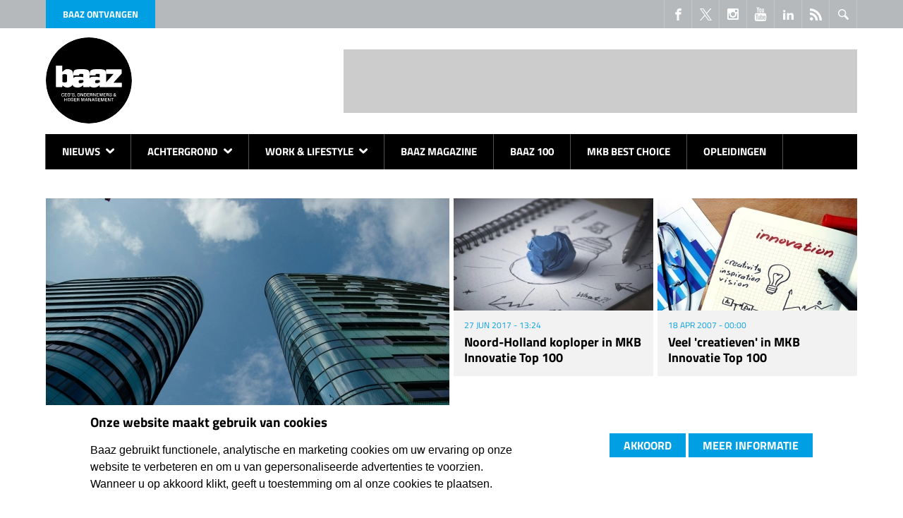

--- FILE ---
content_type: text/html; charset=utf-8
request_url: https://www.baaz.nl/mkb-innovatie-top-100
body_size: 11764
content:
<!DOCTYPE html>
<html class="lng-nl nav no-js" lang="nl" dir="ltr">
<head>
  <title>MKB Innovatie Top 100 | Baaz.nl</title>
  <meta charset="utf-8">
  <meta http-equiv="cleartype" content="on">
  <meta http-equiv="X-UA-Compatible" content="IE=edge,chrome=1">
  <meta name="viewport" content="width=device-width, initial-scale=1.0">
  <meta name="format-detection" content="telephone=no">
  <link rel="apple-touch-icon" sizes="180x180" href="/apple-touch-icon.png">
  <link rel="icon" type="image/png" sizes="32x32" href="/favicon-32x32.png">
  <link rel="icon" type="image/png" sizes="16x16" href="/favicon-16x16.png">
  <link rel="manifest" href="/site.webmanifest">
  <link rel="mask-icon" href="/safari-pinned-tab.svg" color="#5bbad5">
  <meta name="msapplication-TileColor" content="#2d89ef">
  <meta name="msapplication-TileImage" content="/mstile-144x144.png">
  <meta name="theme-color" content="#ffffff">
  <meta property="fb:pages" content="216583038363705"/>
  <!--[if IE]><![endif]-->
<link rel="dns-prefetch" href="//csi.gstatic.com" />
<link rel="preconnect" href="//csi.gstatic.com" />
<link rel="dns-prefetch" href="//pubads.g.doubleclick.net" />
<link rel="preconnect" href="//pubads.g.doubleclick.net" />
<link rel="dns-prefetch" href="//partner.googleadservices.com" />
<link rel="preconnect" href="//partner.googleadservices.com" />
<link rel="dns-prefetch" href="//securepubads.g.doubleclick.net" />
<link rel="preconnect" href="//securepubads.g.doubleclick.net" />
<link rel="dns-prefetch" href="//pagead2.googlesyndication.com" />
<link rel="preconnect" href="//pagead2.googlesyndication.com" />
<link rel="dns-prefetch" href="//cm.g.doubleclick.net" />
<link rel="preconnect" href="//cm.g.doubleclick.net" />
<link rel="dns-prefetch" href="//tpc.googlesyndication.com" />
<link rel="preconnect" href="//tpc.googlesyndication.com" />
<link rel="dns-prefetch" href="//www.googletagmanager.com" />
<link rel="preconnect" href="//www.googletagmanager.com" />
<meta http-equiv="Content-Type" content="text/html; charset=utf-8" />
<link rel="canonical" href="https://www.baaz.nl/mkb-innovatie-top-100" />
<link rel="shortlink" href="https://www.baaz.nl/taxonomy/term/4096" />
<link rel="shortcut icon" href="https://www.baaz.nl/sites/all/themes/dfp/favicon.ico" />
<meta name="description" content="Een overzicht van alle artikelen die ooit over MKB Innovatie Top 100 zijn verschenen op Baaz" />
<meta name="generator" content="Drupal 7 (https://www.drupal.org)" />
<meta property="og:site_name" content="Baaz.nl" />
<meta property="og:type" content="article" />
<meta property="og:url" content="https://www.baaz.nl/mkb-innovatie-top-100" />
<meta property="og:title" content="MKB Innovatie Top 100" />
<meta property="og:description" content="Een overzicht van alle artikelen die ooit over MKB Innovatie Top 100 zijn verschenen op Baaz" />
<meta property="og:image" content="https://www.baaz.nl/sites/all/themes/dfp/images/baaz/logo.svg" />
<meta name="twitter:card" content="summary" />
<meta name="twitter:site" content="@BaazMagazine" />
<meta name="twitter:url" content="https://www.baaz.nl/mkb-innovatie-top-100" />
<meta name="twitter:title" content="MKB Innovatie Top 100" />
<meta name="twitter:description" content="Een overzicht van alle artikelen die ooit over MKB Innovatie Top 100 zijn verschenen op Baaz" />
<meta property="og:locale" content="nl_NL" />


  <link rel="stylesheet" href="/sites/default/files/advagg_css/css__DRaaBslXNt9dOS7ZybDrB_Q9SdDeS6ipRN6uVJ-4QdA__RCvXC-xXCGzLtFN3e8D8KXQvzj49cL9zH544_IZPfRY__l_42mb5TcLGJzk3-0jbOApfwBQah9SOGCnnkzcsNN84.css" />


  <link rel="preload" href="/sites/all/themes/dfp/fonts/NaPDcZTIAOhVxoMyOr9n_E7ffHjDGItzYw.woff2" as="font" type="font/woff2" crossorigin>
  <link rel="preload" href="/sites/all/themes/dfp/fonts/NaPecZTIAOhVxoMyOr9n_E7fdMPmDQ.woff2" as="font" type="font/woff2" crossorigin>

    <script async src="https://securepubads.g.doubleclick.net/tag/js/gpt.js"></script>
  <script>
    // GPT slots
    var gptAdSlots = [];

    window.googletag = window.googletag || {cmd: []};
    googletag.cmd.push(function () {
      // Mappings
      var mappingLeaderboard = googletag.sizeMapping()
        .addSize([0, 0], [234, 60])
        .addSize([1024, 200], [468, 60])
        .addSize([1200, 200], [728, 90])
        .build();
      var mappingLeaderboardLarge = googletag.sizeMapping()
        .addSize([0, 0], [234, 60])
        .addSize([1024, 200], [468, 60])
        .addSize([1200, 200], [970, 250])
        .build();
      var mappingContentBottom = googletag.sizeMapping()
        .addSize([0, 0], [234, 60])
        .addSize([360, 200], [[320, 50], [300, 250]])
        .addSize([640, 200], [468, 60])
        .addSize([828, 200], [728, 90])
        .addSize([920, 200], [468, 60])
        .addSize([1050, 200], [728, 90])
        .build();
      var mappingSidebarLeft = googletag.sizeMapping()
        .addSize([0, 0], [240, 400])
        .addSize([1200, 200], [[300, 250], [300, 600]])
        .build();
      var mappingSidebarRight = googletag.sizeMapping()
        .addSize([0, 0], [200, 200])
        .addSize([1200, 200], [[250, 250], [250, 360]])
        .build();
      // Ad Slots
gptAdSlots[0] = googletag.defineSlot('/1007006/baaz_Top_Banner', [[234, 60], [468, 60], [728, 90]], 'div-gpt-ad-digifotopro_Top_Banner').defineSizeMapping(mappingLeaderboard).addService(googletag.pubads());
gptAdSlots[1] = googletag.defineSlot('/1007006/baaz_bottom_banner', [[234, 60], [300, 250], [320, 50], [468, 60], [728, 90]], 'div-gpt-ad-digifotopro_bottom_banner').defineSizeMapping(mappingContentBottom).addService(googletag.pubads());
gptAdSlots[2] = googletag.defineSlot('/1007006/baaz_links_ATF', [[240, 400], [300, 250], [300, 600]], 'div-gpt-ad-digifotopro_links_ATF').defineSizeMapping(mappingSidebarLeft).addService(googletag.pubads());
gptAdSlots[3] = googletag.defineSlot('/1007006/baaz_links_BTF', [[240, 400], [300, 250], [300, 600]], 'div-gpt-ad-digifotopro_links_BTF').defineSizeMapping(mappingSidebarLeft).addService(googletag.pubads());
gptAdSlots[4] = googletag.defineSlot('/1007006/baaz_rechts_ATF', [[200, 200], [250, 250], [250, 360]], 'div-gpt-ad-digifotopro_rechts_ATF').defineSizeMapping(mappingSidebarRight).addService(googletag.pubads());
gptAdSlots[5] = googletag.defineSlot('/1007006/baaz_rechts_BTF', [[200, 200], [250, 250], [250, 360]], 'div-gpt-ad-digifotopro_rechts_BTF').defineSizeMapping(mappingSidebarRight).addService(googletag.pubads());
gptAdSlots[6] = googletag.defineSlot('/1007006/Baaz_Home_Billboard', [[234, 60], [468, 60], [970, 250]], 'div-gpt-ad-digifotopro_Top_Banner-billboard').defineSizeMapping(mappingLeaderboardLarge).addService(googletag.pubads());
      googletag.pubads().setTargeting("responsive", "yes");

      // Collapse a particular div only when an ad is not served to its ad slot
      googletag.pubads().collapseEmptyDivs();

      // Start ad fetching
      googletag.enableServices();
    });
  </script>

  <!-- Google Tag Manager -->
  <script>(function(w,d,s,l,i){w[l]=w[l]||[];w[l].push({'gtm.start':
        new Date().getTime(),event:'gtm.js'});var f=d.getElementsByTagName(s)[0],
      j=d.createElement(s),dl=l!='dataLayer'?'&l='+l:'';j.async=true;j.defer=true;j.src=
      'https://www.googletagmanager.com/gtm.js?id='+i+dl;f.parentNode.insertBefore(j,f);
    })(window,document,'script','dataLayer','GTM-T5QLZXB4');</script>
  <!-- End Google Tag Manager -->

    <script async src="https://pagead2.googlesyndication.com/pagead/js/adsbygoogle.js?client=ca-pub-3044868242811708" crossorigin="anonymous"></script>
</head>
<body class="not-front page-taxonomy page-taxonomy-term page-taxonomy-term- page-taxonomy-term-4096">
<!-- Google Tag Manager (noscript) -->
<noscript><iframe src="https://www.googletagmanager.com/ns.html?id=GTM-T5QLZXB4" height="0" width="0" style="display:none;visibility:hidden"></iframe></noscript>
<!-- End Google Tag Manager (noscript) -->
<svg class="svg-icons" width="0" height="0" version="1.1" xmlns="https://www.w3.org/2000/svg" xmlns:xlink="https://www.w3.org/1999/xlink">
  <symbol id="icon-email" viewBox="0 0 1303 1024">
    <title>Email</title>
    <path class="path1"
          d="M1187.003 1024.243c29.195 0 54.74-9.732 76.149-28.708l-369.311-369.311c-8.758 6.325-17.517 12.408-25.545 18.49-27.735 20.436-50.117 36.25-67.391 47.684s-40.143 23.112-68.851 35.033c-28.708 11.921-55.226 17.76-80.042 17.76h-1.46c-24.815 0-51.334-5.839-80.042-17.76s-51.577-23.599-68.851-35.033c-17.273-11.435-39.656-27.248-67.391-47.684-7.785-5.596-16.3-11.921-25.545-18.49l-368.582 369.068c21.653 19.22 46.955 28.708 76.392 28.708h1070.468z"></path>
    <path class="path2"
          d="M73.473 393.64c-27.735-18.49-52.064-39.413-73.473-63.255v561.752l325.52-325.52c-65.201-45.495-149.136-103.154-252.047-172.978z"></path>
    <path class="path3"
          d="M1230.552 393.64c-99.018 67.148-183.196 124.807-252.533 173.221l325.276 325.276v-561.752c-20.923 23.112-45.008 44.278-72.743 63.255z"></path>
    <path class="path4"
          d="M1187.003 0h-1070.711c-37.466 0-66.174 12.651-86.124 37.71-20.193 25.302-30.168 56.686-30.168 94.639 0 30.654 13.381 63.742 39.899 99.262 26.762 35.763 54.983 63.742 85.151 83.934 16.544 11.678 66.174 46.225 149.136 103.641 44.765 31.141 83.691 58.146 117.265 81.502 28.465 19.95 53.037 36.98 73.473 51.334 2.433 1.703 6.082 4.379 10.948 7.785 5.352 3.649 11.921 8.515 19.95 14.354 15.814 11.435 28.951 20.679 39.169 27.735 10.461 7.055 23.112 14.841 37.71 23.599 14.841 8.758 28.708 15.327 41.846 19.706s25.302 6.569 36.25 6.569h1.46c11.191 0 23.356-2.19 36.25-6.569 13.138-4.379 27.005-10.948 41.846-19.706s27.492-16.544 37.71-23.599c10.461-7.055 23.599-16.3 39.169-27.735 8.272-5.839 14.841-10.705 19.95-14.354 4.866-3.406 8.515-6.082 10.948-7.785 15.814-10.948 40.386-28.221 73.716-51.091 60.335-41.846 149.136-103.641 266.887-185.142 35.277-24.815 64.958-54.497 88.8-89.53 23.842-34.79 35.52-71.527 35.52-109.723 0-32.114-11.435-59.362-34.547-82.231-22.869-22.869-50.117-34.304-81.502-34.304z"></path>
  </symbol>
  <symbol id="icon-phone" viewBox="0 0 1024 1024">
    <title>Phone</title>
    <path class="path1"
          d="M736 0h-448c-52.8 0-96 43.2-96 96v832c0 52.8 43.2 96 96 96h448c52.8 0 96-43.2 96-96v-832c0-52.8-43.2-96-96-96zM384 48h256v32h-256v-32zM512 960c-35.346 0-64-28.654-64-64s28.654-64 64-64 64 28.654 64 64-28.654 64-64 64zM768 768h-512v-640h512v640z"></path>
  </symbol>
  <symbol id="icon-social--linkedin" viewBox="0 0 1024 1024">
    <title>LinkedIn</title>
    <path class="path1"
          d="M384 384h177.106v90.782h2.532c24.64-44.194 84.958-90.782 174.842-90.782 186.946 0 221.52 116.376 221.52 267.734v308.266h-184.61v-273.278c0-65.184-1.334-149.026-96.028-149.026-96.148 0-110.82 70.986-110.82 144.292v278.012h-184.542v-576z"></path>
    <path class="path2" d="M64 384h192v576h-192v-576z"></path>
    <path class="path3"
          d="M256 224c0 53.019-42.981 96-96 96s-96-42.981-96-96c0-53.019 42.981-96 96-96s96 42.981 96 96z"></path>
  </symbol>
  <symbol id="icon-social--facebook" viewBox="0 0 1024 1024">
    <title>FaceBook</title>
    <path class="path1"
          d="M608 192h160v-192h-160c-123.514 0-224 100.486-224 224v96h-128v192h128v512h192v-512h160l32-192h-192v-96c0-17.346 14.654-32 32-32z"></path>
  </symbol>
  <symbol id="icon-social--twitter" viewBox="0 0 300 300">
    <title>X</title>
    <path d="M178.57 127.15 290.27 0h-26.46l-97.03 110.38L89.34 0H0l117.13 166.93L0 300.25h26.46l102.4-116.59 81.8 116.59h89.34M36.01 19.54H76.66l187.13 262.13h-40.66"/>
  </symbol>
  <symbol id="icon-social--instagram" viewBox="0 0 1024 1024">
    <title>Instagram</title>
    <path class="path1"
          d="M928 0h-832c-52.8 0-96 43.2-96 96v832c0 52.8 43.2 96 96 96h832c52.8 0 96-43.2 96-96v-832c0-52.8-43.2-96-96-96zM704 160c0-17.6 14.4-32 32-32h128c17.6 0 32 14.4 32 32v128c0 17.6-14.4 32-32 32h-128c-17.6 0-32-14.4-32-32v-128zM512 320c106 0 192 86 192 192s-86 192-192 192c-106 0-192-86-192-192s86-192 192-192zM896 864v0c0 17.6-14.4 32-32 32h-704c-17.6 0-32-14.4-32-32v0-416h70.4c-4.2 20.6-6.4 42-6.4 64 0 176.8 143.2 320 320 320s320-143.2 320-320c0-22-2.2-43.4-6.4-64h70.4v416z"></path>
  </symbol>
  <symbol id="icon-social--youtube" viewBox="0 0 878 1024">
    <title>YouTube</title>
    <path class="path1"
          d="M554.857 710.857v120.571q0 38.286-22.286 38.286-13.143 0-25.714-12.571v-172q12.571-12.571 25.714-12.571 22.286 0 22.286 38.286zM748 711.429v26.286h-51.429v-26.286q0-38.857 25.714-38.857t25.714 38.857zM196 586.857h61.143v-53.714h-178.286v53.714h60v325.143h57.143v-325.143zM360.571 912h50.857v-282.286h-50.857v216q-17.143 24-32.571 24-10.286 0-12-12-0.571-1.714-0.571-20v-208h-50.857v223.429q0 28 4.571 41.714 6.857 21.143 33.143 21.143 27.429 0 58.286-34.857v30.857zM605.714 827.429v-112.571q0-41.714-5.143-56.571-9.714-32-40.571-32-28.571 0-53.143 30.857v-124h-50.857v378.857h50.857v-27.429q25.714 31.429 53.143 31.429 30.857 0 40.571-31.429 5.143-15.429 5.143-57.143zM798.857 821.714v-7.429h-52q0 29.143-1.143 34.857-4 20.571-22.857 20.571-26.286 0-26.286-39.429v-49.714h102.286v-58.857q0-45.143-15.429-66.286-22.286-29.143-60.571-29.143-38.857 0-61.143 29.143-16 21.143-16 66.286v98.857q0 45.143 16.571 66.286 22.286 29.143 61.714 29.143 41.143 0 61.714-30.286 10.286-15.429 12-30.857 1.143-5.143 1.143-33.143zM451.429 300v-120q0-39.429-24.571-39.429t-24.571 39.429v120q0 40 24.571 40t24.571-40zM862.286 729.143q0 133.714-14.857 200-8 33.714-33.143 56.571t-58.286 26.286q-105.143 12-317.143 12t-317.143-12q-33.143-3.429-58.571-26.286t-32.857-56.571q-14.857-64-14.857-200 0-133.714 14.857-200 8-33.714 33.143-56.571t58.857-26.857q104.571-11.429 316.571-11.429t317.143 11.429q33.143 4 58.571 26.857t32.857 56.571q14.857 64 14.857 200zM292 0h58.286l-69.143 228v154.857h-57.143v-154.857q-8-42.286-34.857-121.143-21.143-58.857-37.143-106.857h60.571l40.571 150.286zM503.429 190.286v100q0 46.286-16 67.429-21.143 29.143-60.571 29.143-38.286 0-60-29.143-16-21.714-16-67.429v-100q0-45.714 16-66.857 21.714-29.143 60-29.143 39.429 0 60.571 29.143 16 21.143 16 66.857zM694.857 97.714v285.143h-52v-31.429q-30.286 35.429-58.857 35.429-26.286 0-33.714-21.143-4.571-13.714-4.571-42.857v-225.143h52v209.714q0 18.857 0.571 20 1.714 12.571 12 12.571 15.429 0 32.571-24.571v-217.714h52z"></path>
  </symbol>
  <symbol id="icon-search" viewBox="0 0 1024 1024">
    <title>Search</title>
    <path class="path1"
          d="M767.251 383.625c0-211.793-171.832-383.625-383.625-383.625s-383.625 171.832-383.625 383.625c0 211.793 171.832 383.625 383.625 383.625s383.625-171.832 383.625-383.625v0zM383.625 671.344c-158.595 0-287.719-129.124-287.719-287.719s129.124-287.719 287.719-287.719c158.595 0 287.719 129.124 287.719 287.719s-129.124 287.719-287.719 287.719v0z"></path>
    <path class="path2"
          d="M995.028 859.411l-279.727-282.224c-34.966 54.447-81.171 100.652-135.618 135.618l279.727 282.224c37.463 37.463 98.154 37.463 135.618 0s37.463-98.154 0-135.618v0z"></path>
  </symbol>
  <symbol id="icon-arrow" viewBox="0 0 631 1024">
    <title>Arrow</title>
    <path class="path1"
          d="M127.308 1018.465c-30.443 0-63.654-11.070-85.795-35.978-49.816-47.049-52.584-127.308-5.535-179.892l282.292-296.13-282.292-293.362c-49.816-49.816-47.049-130.076 2.768-177.124s130.076-47.049 177.124 2.768l365.319 381.924c47.049 49.816 47.049 124.541 0 174.357l-362.551 384.692c-24.908 24.908-58.119 38.746-91.33 38.746v0z"></path>
  </symbol>
  <symbol id="icon-social--feed" viewBox="0 0 1024 1024">
    <title>Feed</title>
    <path class="path1"
          d="M136.294 750.93c-75.196 0-136.292 61.334-136.292 136.076 0 75.154 61.1 135.802 136.292 135.802 75.466 0 136.494-60.648 136.494-135.802-0.002-74.742-61.024-136.076-136.494-136.076zM0.156 347.93v196.258c127.784 0 247.958 49.972 338.458 140.512 90.384 90.318 140.282 211.036 140.282 339.3h197.122c-0.002-372.82-303.282-676.070-675.862-676.070zM0.388 0v196.356c455.782 0 826.756 371.334 826.756 827.644h196.856c0-564.47-459.254-1024-1023.612-1024z"></path>
  </symbol>
</svg>


<div class="nav-bar">
      <nav class="nav-main ">
  <div class="container">
      <ul class="nav-main__list nav-main__list--level0">
                  <li
          class="nav-main__item nav-main__item--level0 nav-main__item--has-sub">
                    <a href="/nieuws"
                         class="nav-main__link nav-main__link--level0">
                        Nieuws
                          <svg class="icon-arrow">
  <use xlink:href="#icon-arrow"></use>
</svg>
                                  </a>
                                  <ul class="nav-main__list nav-main__list--level1">
                  <li
          class="nav-main__item nav-main__item--level1">
                    <a href="/carriere"
                         class="nav-main__link nav-main__link--level1">
                          <svg class="icon-arrow">
  <use xlink:href="#icon-arrow"></use>
</svg>
                        Carrière
                                  </a>
                            </li>
                        <li
          class="nav-main__item nav-main__item--level1">
                    <a href="/crowdfunding"
                         class="nav-main__link nav-main__link--level1">
                          <svg class="icon-arrow">
  <use xlink:href="#icon-arrow"></use>
</svg>
                        Crowdfunding
                                  </a>
                            </li>
                        <li
          class="nav-main__item nav-main__item--level1">
                    <a href="/overnames"
                         class="nav-main__link nav-main__link--level1">
                          <svg class="icon-arrow">
  <use xlink:href="#icon-arrow"></use>
</svg>
                        Overnames
                                  </a>
                            </li>
                        <li
          class="nav-main__item nav-main__item--level1">
                    <a href="/partnerships"
                         class="nav-main__link nav-main__link--level1">
                          <svg class="icon-arrow">
  <use xlink:href="#icon-arrow"></use>
</svg>
                        Partnerships
                                  </a>
                            </li>
                                </ul>

                  </li>
                        <li
          class="nav-main__item nav-main__item--level0 nav-main__item--has-sub">
                    <a href="/achtergrond"
                         class="nav-main__link nav-main__link--level0">
                        Achtergrond
                          <svg class="icon-arrow">
  <use xlink:href="#icon-arrow"></use>
</svg>
                                  </a>
                                  <ul class="nav-main__list nav-main__list--level1">
                  <li
          class="nav-main__item nav-main__item--level1">
                    <a href="/arbeidsmarkt"
                         class="nav-main__link nav-main__link--level1">
                          <svg class="icon-arrow">
  <use xlink:href="#icon-arrow"></use>
</svg>
                        Arbeidsmarkt
                                  </a>
                            </li>
                        <li
          class="nav-main__item nav-main__item--level1">
                    <a href="/automotive"
                         class="nav-main__link nav-main__link--level1">
                          <svg class="icon-arrow">
  <use xlink:href="#icon-arrow"></use>
</svg>
                        Automotive
                                  </a>
                            </li>
                        <li
          class="nav-main__item nav-main__item--level1">
                    <a href="/columns"
                         class="nav-main__link nav-main__link--level1">
                          <svg class="icon-arrow">
  <use xlink:href="#icon-arrow"></use>
</svg>
                        Columns
                                  </a>
                            </li>
                        <li
          class="nav-main__item nav-main__item--level1">
                    <a href="/e-commerce"
                         class="nav-main__link nav-main__link--level1">
                          <svg class="icon-arrow">
  <use xlink:href="#icon-arrow"></use>
</svg>
                        E-commerce
                                  </a>
                            </li>
                        <li
          class="nav-main__item nav-main__item--level1">
                    <a href="/finance"
                         class="nav-main__link nav-main__link--level1">
                          <svg class="icon-arrow">
  <use xlink:href="#icon-arrow"></use>
</svg>
                        Finance
                                  </a>
                            </li>
                        <li
          class="nav-main__item nav-main__item--level1">
                    <a href="/leadership-management"
                         class="nav-main__link nav-main__link--level1">
                          <svg class="icon-arrow">
  <use xlink:href="#icon-arrow"></use>
</svg>
                        Leadership & Management
                                  </a>
                            </li>
                        <li
          class="nav-main__item nav-main__item--level1">
                    <a href="/marketing-sales"
                         class="nav-main__link nav-main__link--level1">
                          <svg class="icon-arrow">
  <use xlink:href="#icon-arrow"></use>
</svg>
                        Marketing & Sales
                                  </a>
                            </li>
                        <li
          class="nav-main__item nav-main__item--level1">
                    <a href="/mvo"
                         class="nav-main__link nav-main__link--level1">
                          <svg class="icon-arrow">
  <use xlink:href="#icon-arrow"></use>
</svg>
                        MVO
                                  </a>
                            </li>
                        <li
          class="nav-main__item nav-main__item--level1">
                    <a href="/ondernemen"
                         class="nav-main__link nav-main__link--level1">
                          <svg class="icon-arrow">
  <use xlink:href="#icon-arrow"></use>
</svg>
                        Ondernemen
                                  </a>
                            </li>
                        <li
          class="nav-main__item nav-main__item--level1">
                    <a href="/tech"
                         class="nav-main__link nav-main__link--level1">
                          <svg class="icon-arrow">
  <use xlink:href="#icon-arrow"></use>
</svg>
                        Tech
                                  </a>
                            </li>
                                </ul>

                  </li>
                        <li
          class="nav-main__item nav-main__item--level0 nav-main__item--has-sub">
                    <a href="/work-lifestyle"
                         class="nav-main__link nav-main__link--level0">
                        Work & Lifestyle
                          <svg class="icon-arrow">
  <use xlink:href="#icon-arrow"></use>
</svg>
                                  </a>
                                  <ul class="nav-main__list nav-main__list--level1">
                  <li
          class="nav-main__item nav-main__item--level1">
                    <a href="/hybride-werken"
                         class="nav-main__link nav-main__link--level1">
                          <svg class="icon-arrow">
  <use xlink:href="#icon-arrow"></use>
</svg>
                        Hybride werken
                                  </a>
                            </li>
                        <li
          class="nav-main__item nav-main__item--level1">
                    <a href="/apparel"
                         class="nav-main__link nav-main__link--level1">
                          <svg class="icon-arrow">
  <use xlink:href="#icon-arrow"></use>
</svg>
                        Apparel
                                  </a>
                            </li>
                        <li
          class="nav-main__item nav-main__item--level1">
                    <a href="/art-culture"
                         class="nav-main__link nav-main__link--level1">
                          <svg class="icon-arrow">
  <use xlink:href="#icon-arrow"></use>
</svg>
                        Art & Culture
                                  </a>
                            </li>
                        <li
          class="nav-main__item nav-main__item--level1">
                    <a href="/boeken"
                         class="nav-main__link nav-main__link--level1">
                          <svg class="icon-arrow">
  <use xlink:href="#icon-arrow"></use>
</svg>
                        Boeken
                                  </a>
                            </li>
                        <li
          class="nav-main__item nav-main__item--level1">
                    <a href="/films-series"
                         class="nav-main__link nav-main__link--level1">
                          <svg class="icon-arrow">
  <use xlink:href="#icon-arrow"></use>
</svg>
                        Films & Series 
                                  </a>
                            </li>
                        <li
          class="nav-main__item nav-main__item--level1">
                    <a href="/gear-gadgets"
                         class="nav-main__link nav-main__link--level1">
                          <svg class="icon-arrow">
  <use xlink:href="#icon-arrow"></use>
</svg>
                        Gear & Gadgets
                                  </a>
                            </li>
                        <li
          class="nav-main__item nav-main__item--level1">
                    <a href="/mobile-apps"
                         class="nav-main__link nav-main__link--level1">
                          <svg class="icon-arrow">
  <use xlink:href="#icon-arrow"></use>
</svg>
                        Mobile & Apps
                                  </a>
                            </li>
                        <li
          class="nav-main__item nav-main__item--level1">
                    <a href="/podcasts"
                         class="nav-main__link nav-main__link--level1">
                          <svg class="icon-arrow">
  <use xlink:href="#icon-arrow"></use>
</svg>
                        Podcasts
                                  </a>
                            </li>
                        <li
          class="nav-main__item nav-main__item--level1">
                    <a href="/travel"
                         class="nav-main__link nav-main__link--level1">
                          <svg class="icon-arrow">
  <use xlink:href="#icon-arrow"></use>
</svg>
                        Travel
                                  </a>
                            </li>
                        <li
          class="nav-main__item nav-main__item--level1">
                    <a href="/events"
                         class="nav-main__link nav-main__link--level1">
                          <svg class="icon-arrow">
  <use xlink:href="#icon-arrow"></use>
</svg>
                        Events
                                  </a>
                            </li>
                                </ul>

                  </li>
                        <li
          class="nav-main__item nav-main__item--level0">
                    <a href="/baaz-magazine"
                         class="nav-main__link nav-main__link--level0">
                        Baaz Magazine
                                  </a>
                            </li>
                        <li
          class="nav-main__item nav-main__item--level0">
                    <a href="/baaz-100"
                         class="nav-main__link nav-main__link--level0">
                        Baaz 100
                                  </a>
                            </li>
                        <li
          class="nav-main__item nav-main__item--level0">
                    <a href="/mkb-best-choice-2024"
                         class="nav-main__link nav-main__link--level0">
                        MKB Best Choice
                                  </a>
                            </li>
                        <li
          class="nav-main__item nav-main__item--level0">
                    <a href="/opleidingen"
                         class="nav-main__link nav-main__link--level0">
                        Opleidingen
                                  </a>
                            </li>
                                </ul>

  </div>
</nav>



    <div class="container">
    
<span class="button-magazine"><a href="https://read.clipboardmedia.nl/product/50" rel="noopener noreferrer" target="_blank">Baaz ontvangen</a></span>
<div class="search JS-nav-search">
  <div class="button button--border-light button--square-large">
    <svg class="icon-search">
  <use xlink:href="#icon-search"></use>
</svg>
    <div class="icon-cross">
      <span class="icon-cross__bar"></span>
      <span class="icon-cross__bar"></span>
    </div>
  </div>
  
  <form action="/mkb-innovatie-top-100" method="post" id="search-api-page-search-form-zoek-pagina" accept-charset="UTF-8"><div><div class="form-item form-type-textfield form-item-keys-1">
  <label class="element-invisible" for="edit-keys-1">Trefwoorden invoeren </label>
 <input placeholder="Trefwoorden invoeren" type="text" id="edit-keys-1" name="keys_1" value="" size="15" maxlength="128" class="form-text" />
</div>
<input type="hidden" name="id" value="1" />
<input type="submit" id="edit-submit-1" name="op" value="Zoeken" class="form-submit" /><input type="hidden" name="form_build_id" value="form-TBMzgl-OjhT6SqjujQYYCtA40O3iI0mrY7oBvbAC5KE" />
<input type="hidden" name="form_id" value="search_api_page_search_form_zoek_pagina" />
</div></form>
</div>

<div class="clipboard_blocks_socialicons">
  <div class="social-media clearfix">
    <a href="https://www.facebook.com/baazmag" target="_blank" title="Volg ons op Facebook">
      <svg class="icon-social--facebook">
  <use xlink:href="#icon-social--facebook"></use>
</svg>
    </a>
    <a href="https://twitter.com/baazmagazine" target="_blank" title="Volg ons op X">
      <svg class="icon-social--twitter">
  <use xlink:href="#icon-social--twitter"></use>
</svg>
    </a>
    <a href="https://www.instagram.com/explore/tags/baazmagazine/" target="_blank" title="Volg ons op Instagram">
      <svg class="icon-social--instagram">
  <use xlink:href="#icon-social--instagram"></use>
</svg>
    </a>
    <a href="https://www.youtube.com/channel/UCwK-XVw9b72ls-RFSUspGZg" target="_blank" title="Volg ons op Youtube">
      <svg class="icon-social--youtube">
  <use xlink:href="#icon-social--youtube"></use>
</svg>
    </a>
    <a href="https://www.linkedin.com/company/baaz-magazine" target="_blank" title="Volg ons op LinkedIn">
      <svg class="icon-social--linkedin">
  <use xlink:href="#icon-social--linkedin"></use>
</svg>
    </a>
    <a href="/feed" target="_blank" title="Volg onze Feed">
      <svg class="icon-social--feed">
  <use xlink:href="#icon-social--feed"></use>
</svg>
    </a>
  </div>
</div>











  </div>
</div>

  <header id="page-header" >
    <div class="container clearfix">
              <a href="/">
  <img class="logo" src="/sites/all/themes/dfp/images/baaz/logo.svg" alt="baaz" height="122" width="122">
</a>


                    <div class="banner--top">
          <div class="inner">
            <div id="div-gpt-ad-digifotopro_Top_Banner">
              <script>
                googletag.cmd.push(function () {
                  googletag.display('div-gpt-ad-digifotopro_Top_Banner');
                });
              </script>
            </div>
          </div>
        </div>
      
      <button class="nav-toggle JS-nav-toggle" aria-label="Mobile Menu Toggle">
        <span class="menu-icon-bar"></span>
        <span class="menu-icon-bar"></span>
        <span class="menu-icon-bar"></span>
      </button>

    </div>
  </header>

<div class="container" id="page">
        
      <div class="drupal-tabs">
      
    </div>
  
                  
  <div class="row  " id="page-content">
                <div role="main" class="
                      column
                      page-content__main
                  " id="page-content__main">
                              <div class="view-clipb-taxonomy-term view-dom-id-8b40a7e22f6f9da82abc57751fc90211">
           
                        
                    <h1 class="element-invisible">Overzicht MKB Innovatie Top 100 </h1>
<div class="grid-index">
  <div class="grid-index__row grid-index__row--emphasized">
    <div class="grid-index__item grid-index__item--emphasized">
        <div class="grid-index__bg">
    <div>
      <a href="/meest-innovatieve-mkb-bedrijf-van-nederland-bekend" aria-label="Meest innovatieve mkb-bedrijf van Nederland bekend">
                  <picture class="grid-index__image">
                                                    <source srcset="https://www.baaz.nl/sites/default/files/styles/grid-index-emphasized/public/mkb-bedrijf.jpg.webp" width="572" height="378" alt="Meest innovatieve mkb-bedrijf van Nederland bekend" title="Meest innovatieve mkb-bedrijf van Nederland bekend"></source>  <img src="https://www.baaz.nl/sites/default/files/styles/grid-index-emphasized/public/mkb-bedrijf.jpg?itok=SynssTB5" width="572" height="378" alt="Meest innovatieve mkb-bedrijf van Nederland bekend" title="Meest innovatieve mkb-bedrijf van Nederland bekend">
                      </picture>
              </a>
    </div>
    <div class="grid-index__info">
      <div class="meta">
        <time class="float-left display-contents">28 dec 2024 - 17:55</time>
      </div>
      <a href="/meest-innovatieve-mkb-bedrijf-van-nederland-bekend" aria-label="Meest innovatieve mkb-bedrijf van Nederland bekend" class="no-link-ui">
        <h2>Meest innovatieve mkb-bedrijf van Nederland bekend</h2>
      </a>
    </div>
  </div>
    </div>
    <div class="grid-index__item">
      <div class="grid-index__row">
        <div class="grid-index__item">
            <div class="grid-index__bg">
    <div>
      <a href="/noord-holland-koploper-in-mkb-innovatie-top-100" aria-label="Noord-Holland koploper in MKB Innovatie Top 100">
                                      <picture class="grid-index__image">
              <source srcset="https://www.baaz.nl/sites/default/files/styles/grid-index/public/pen-idea-bulb-paper_1.jpg.webp" width="283" height="159" alt="Noord-Holland koploper in MKB Innovatie Top 100" title="Noord-Holland koploper in MKB Innovatie Top 100"></source>  <img class="b-lazy" src="[data-uri]" loading="lazy" data-src="https://www.baaz.nl/sites/default/files/styles/grid-index/public/pen-idea-bulb-paper_1.jpg?itok=Vum_aDPh" width="283" height="159" alt="Noord-Holland koploper in MKB Innovatie Top 100" title="Noord-Holland koploper in MKB Innovatie Top 100">
          </picture>
              </a>
    </div>
    <div class="grid-index__info">
      <div class="meta">
        <time class="float-left display-contents">27 jun 2017 - 13:24</time>
      </div>
      <a href="/noord-holland-koploper-in-mkb-innovatie-top-100" aria-label="Noord-Holland koploper in MKB Innovatie Top 100" class="no-link-ui">
        <h2>Noord-Holland koploper in MKB Innovatie Top 100</h2>
      </a>
    </div>
  </div>
        </div>
        <div class="grid-index__item">
            <div class="grid-index__bg">
    <div>
      <a href="/veel-creatieven-in-mkb-innovatie-top-100" aria-label="Veel &#039;creatieven&#039; in MKB Innovatie Top 100">
                                      <picture class="grid-index__image">
              <source srcset="https://www.baaz.nl/sites/default/files/styles/grid-index/public/innovatie_608_1.jpg.webp" width="283" height="159" alt="Veel &#039;creatieven&#039; in MKB Innovatie Top 100" title="Veel &#039;creatieven&#039; in MKB Innovatie Top 100"></source>  <img class="b-lazy" src="[data-uri]" loading="lazy" data-src="https://www.baaz.nl/sites/default/files/styles/grid-index/public/innovatie_608_1.jpg?itok=tI82kg_z" width="283" height="159" alt="Veel &#039;creatieven&#039; in MKB Innovatie Top 100" title="Veel &#039;creatieven&#039; in MKB Innovatie Top 100">
          </picture>
              </a>
    </div>
    <div class="grid-index__info">
      <div class="meta">
        <time class="float-left display-contents">18 apr 2007 - 00:00</time>
      </div>
      <a href="/veel-creatieven-in-mkb-innovatie-top-100" aria-label="Veel &#039;creatieven&#039; in MKB Innovatie Top 100" class="no-link-ui">
        <h2>Veel &#039;creatieven&#039; in MKB Innovatie Top 100</h2>
      </a>
    </div>
  </div>
        </div>
      </div>
      <div class="grid-index__row">
        <div class="grid-index__item">
                  </div>
        <div class="grid-index__item">
                  </div>
      </div>
    </div>
  </div>

  <div class="grid-index__row">
    <div class="grid-index__item">
          </div>

    <div class="grid-index__item">
          </div>
    <div class="grid-index__item">
          </div>
    <div class="grid-index__item">
          </div>
  </div>

  <div class="grid-index__row grid-index__row--emphasized">
    <div class="grid-index__item">
      <div class="grid-index__row">
        <div class="grid-index__item">
                  </div>
        <div class="grid-index__item">
                  </div>
      </div>
      <div class="grid-index__row">
        <div class="grid-index__item">
                  </div>
        <div class="grid-index__item">
                  </div>
      </div>
    </div>
    <div class="grid-index__item grid-index__item--emphasized">
          </div>
  </div>

  <div class="grid-index__row">
    <div class="grid-index__item">
          </div>
    <div class="grid-index__item">
          </div>
    <div class="grid-index__item">
          </div>
    <div class="grid-index__item">
          </div>
  </div>

</div>

                

                
        
            </div>


                </div>
              </div>

      <div class="banner--bottom">
  <div id="div-gpt-ad-digifotopro_bottom_banner">
    <label class="article-label">
      <span class="article-label__text">Advertentie</span>
    </label>
    <script>
      googletag.cmd.push(function () {
        googletag.display('div-gpt-ad-digifotopro_bottom_banner');
      });
    </script>
  </div>
</div>
  </div>

  <footer role="contentinfo" id="page-footer" class="bg-dark-grey">
    <div class="container">
      <div class="row">
        <div class="column small-12 medium-6 large-8">
          <h2 class="text-size-70">Contact</h2>
          <div class="row">
            <div class="column small-12 large-5 xlarge-5 margin-b-small">
              
<p>
	<strong>Clipboard Media &amp; Content</strong>
</p>

<p>
	Delftweg 147
</p>

<p>
	2289 BD Rijswijk
</p>


              <p class="copyright show-for-large">
                <small>&copy; Clipboard Publishing 2026</small>
              </p>
            </div>
            <div class="column small-12 large-7 xlarge-7">
              <p>
                <a href="tel:+31157600700">
                  <svg class="icon-phone">
  <use xlink:href="#icon-phone"></use>
</svg>
<strong>015 - 7600 700</strong>
                </a>
                <a href="mailto:info@clipboardmedia.nl">
                  <svg class="icon-email">
  <use xlink:href="#icon-email"></use>
</svg>
info@clipboardmedia.nl
                </a>
                <br>
              </p>
              
<div class="clipboard_blocks_socialicons">
  <div class="social-media clearfix">
    <a href="https://www.facebook.com/baazmag" target="_blank" title="Volg ons op Facebook">
      <svg class="icon-social--facebook">
  <use xlink:href="#icon-social--facebook"></use>
</svg>
    </a>
    <a href="https://twitter.com/baazmagazine" target="_blank" title="Volg ons op X">
      <svg class="icon-social--twitter">
  <use xlink:href="#icon-social--twitter"></use>
</svg>
    </a>
    <a href="https://www.instagram.com/explore/tags/baazmagazine/" target="_blank" title="Volg ons op Instagram">
      <svg class="icon-social--instagram">
  <use xlink:href="#icon-social--instagram"></use>
</svg>
    </a>
    <a href="https://www.youtube.com/channel/UCwK-XVw9b72ls-RFSUspGZg" target="_blank" title="Volg ons op Youtube">
      <svg class="icon-social--youtube">
  <use xlink:href="#icon-social--youtube"></use>
</svg>
    </a>
    <a href="https://www.linkedin.com/company/baaz-magazine" target="_blank" title="Volg ons op LinkedIn">
      <svg class="icon-social--linkedin">
  <use xlink:href="#icon-social--linkedin"></use>
</svg>
    </a>
    <a href="/feed" target="_blank" title="Volg onze Feed">
      <svg class="icon-social--feed">
  <use xlink:href="#icon-social--feed"></use>
</svg>
    </a>
  </div>
</div>










            </div>
          </div>
        </div>
        <div class="column small-12 medium-6 large-4 margin-b-small">
          
<div class="form-newsletter-subscribe newsletter-signup-form-wrapper">
	<h2 class="text-size-70">
		Nieuwsbrief
	</h2>
	<a class="button button--small bg-primary" href="https://mailing.clipboardmedia.nl/mailcamp/subscribeform.php?form=1&amp;token=9b4cd41a406ec8896e33239ea7966e171467710586" target="_blank">Aanmelden</a>
</div>

<p>
	<a href="https://clipboardmedia.nl/files/CM%20-%20Algemene%20voorwaarden%20-%20Baaz.pdf">Privacy statement</a>
</p>


        </div>
        <div class="hide-for-large column small-12 margin-b-small">
          <p class="copyright text-center">
            <small>&copy; Clipboard Publishing&nbsp;2026</small>
          </p>
        </div>
      </div>
    </div>
  </footer>

<script src="/sites/default/files/advagg_js/js__0qxRfxmzvVUTMiof_Hawjf_RyyAWf5AJD-nJKOBr_L4__iFOn2_slPc2qIN-EnQAZ4aRaml19S5d4ds8DiDFNGzs__l_42mb5TcLGJzk3-0jbOApfwBQah9SOGCnnkzcsNN84.js"></script>
<script src="//partner.googleadservices.com/gampad/google_service.js"></script>
<script>GS_googleAddAdSenseService("ca-pub-3044868242811708"); GS_googleEnableAllServices();</script>
<script>GA_googleFetchAds();</script>
<script src="/sites/default/files/advagg_js/js__dr_IfKsddKA6bKhaQFbTdNd-rknQIUpxRAkgAXfhQNU__mj14Xz4R8jg_FKi5kOhO8X7yLzCufF4Dl_2IxkUyW1Q__l_42mb5TcLGJzk3-0jbOApfwBQah9SOGCnnkzcsNN84.js"></script>
<script async="async" src="https://www.googletagmanager.com/gtag/js?id=G-E4SYJ7W4W2"></script>
<script>window.dataLayer = window.dataLayer || [];function gtag(){dataLayer.push(arguments)};gtag("js", new Date());gtag("set", "developer_id.dMDhkMT", true);gtag("config", "G-E4SYJ7W4W2", {"groups":"default","linker":{"domains":["www.baaz.nl"]}});</script>
<script src="/sites/default/files/advagg_js/js__fQNm45Zx4IzIba_aUli-QBhfSiwLApz51VKdDsRywt4__MeQ2hZZ0m6tVnqnoo7zX6uHtOup_Y4E8Sox6RMlhNtw__l_42mb5TcLGJzk3-0jbOApfwBQah9SOGCnnkzcsNN84.js"></script>
<script>jQuery.extend(Drupal.settings,{"basePath":"\/","pathPrefix":"","setHasJsCookie":0,"ajaxPageState":{"theme":"dfp","theme_token":"W6BUigOP4A2h-MZClXQjLRi47VN3ZETdR3tDze41ObQ","css":{"modules\/system\/system.base.css":1,"modules\/system\/system.menus.css":1,"modules\/system\/system.messages.css":1,"modules\/system\/system.theme.css":1,"sites\/all\/modules\/blazy\/css\/blazy.css":1,"sites\/all\/modules\/blazy\/css\/components\/blazy.column.css":1,"sites\/all\/modules\/blazy\/css\/components\/blazy.filter.css":1,"sites\/all\/modules\/blazy\/css\/components\/blazy.grid.css":1,"sites\/all\/modules\/blazy\/css\/components\/blazy.ratio.css":1,"sites\/all\/modules\/blazy\/css\/components\/blazy.loading.css":1,"sites\/all\/modules\/clipboard\/banners\/banner_takeover_links\/banner_takeover_links.css":1,"sites\/all\/modules\/clipboard\/banners\/banner_takeover_rechts\/banner_takeover_rechts.css":1,"sites\/all\/modules\/clipboard\/banners\/banner_takeover_top\/banner_takeover_top.css":1,"modules\/field\/theme\/field.css":1,"modules\/node\/node.css":1,"modules\/search\/search.css":1,"modules\/user\/user.css":1,"sites\/all\/modules\/extlink\/css\/extlink.css":1,"sites\/all\/modules\/views\/css\/views.css":1,"sites\/all\/modules\/ckeditor\/css\/ckeditor.css":1,"sites\/all\/modules\/media\/modules\/media_wysiwyg\/css\/media_wysiwyg.base.css":1,"sites\/all\/modules\/ctools\/css\/ctools.css":1,"sites\/all\/modules\/clipboard\/banners\/leaderboard_logo_article\/leaderboard_logo_article.css":1,"sites\/all\/modules\/eu_cookie_compliance\/css\/eu_cookie_compliance.bare.css":1,"sites\/all\/themes\/solid_theme\/css\/theme.css":1,"sites\/all\/themes\/dfp\/css\/baaz.css":1},"js":{"sites\/all\/modules\/eu_cookie_compliance\/js\/eu_cookie_compliance.min.js":1,"sites\/all\/modules\/jquery_update\/replace\/jquery\/1.12\/jquery.min.js":1,"misc\/jquery-extend-3.4.0.js":1,"misc\/jquery-html-prefilter-3.5.0-backport.js":1,"misc\/jquery.once.js":1,"misc\/drupal.js":1,"sites\/all\/modules\/jquery_update\/js\/jquery_browser.js":1,"sites\/all\/libraries\/blazy\/blazy.min.js":1,"sites\/all\/modules\/blazy\/js\/dblazy.min.js":1,"sites\/all\/modules\/blazy\/js\/bio.min.js":1,"sites\/all\/modules\/blazy\/js\/bio.media.min.js":1,"sites\/all\/modules\/blazy\/js\/blazy.load.min.js":1,"sites\/all\/modules\/jquery_update\/replace\/ui\/external\/jquery.cookie.js":1,"misc\/form-single-submit.js":1,"\/\/partner.googleadservices.com\/gampad\/google_service.js":1,"sites\/all\/modules\/entityreference\/js\/entityreference.js":1,"public:\/\/languages\/nl_OQuaRY1pboITEOx5HmIlOxTX2H5uWUogoH1uWd9GMZo.js":1,"sites\/all\/modules\/google_analytics\/googleanalytics.js":1,"https:\/\/www.googletagmanager.com\/gtag\/js?id=G-E4SYJ7W4W2":1,"sites\/all\/modules\/extlink\/js\/extlink.js":1,"sites\/all\/modules\/custom\/baaz_glue\/js\/search_api_sorts_layout.js":1,"sites\/all\/themes\/dfp\/js\/app.js":1,"sites\/all\/themes\/dfp\/js\/nav.js":1}},"eu_cookie_compliance":{"cookie_policy_version":"1.0.0","popup_enabled":1,"popup_agreed_enabled":0,"popup_hide_agreed":0,"popup_clicking_confirmation":0,"popup_scrolling_confirmation":0,"popup_html_info":"\u003Cdiv\u003E\n  \u003Cdiv class =\u0022popup-content info\u0022\u003E\n    \u003Cdiv id=\u0022popup-text\u0022\u003E\n      \u003Ch3\u003E\tOnze website maakt gebruik van cookies\u003C\/h3\u003E\u003Cp\u003E\tBaaz gebruikt functionele, analytische en marketing cookies om uw ervaring op onze website te verbeteren en om u van gepersonaliseerde advertenties te voorzien. Wanneer u op akkoord klikt, geeft u toestemming om al onze cookies te plaatsen.\u003C\/p\u003E    \u003C\/div\u003E\n    \u003Cdiv id=\u0022popup-buttons\u0022\u003E\n      \u003Cbutton type=\u0022button\u0022 class=\u0022agree-button eu-cookie-compliance-default-button\u0022\u003EAkkoord\u003C\/button\u003E\n              \u003Cbutton type=\u0022button\u0022 class=\u0022find-more-button eu-cookie-compliance-more-button agree-button eu-cookie-compliance-default-button\u0022\u003EMeer informatie\u003C\/button\u003E\n                \u003C\/div\u003E\n  \u003C\/div\u003E\n\u003C\/div\u003E","use_mobile_message":false,"mobile_popup_html_info":"\u003Cdiv\u003E\n  \u003Cdiv class =\u0022popup-content info\u0022\u003E\n    \u003Cdiv id=\u0022popup-text\u0022\u003E\n          \u003C\/div\u003E\n    \u003Cdiv id=\u0022popup-buttons\u0022\u003E\n      \u003Cbutton type=\u0022button\u0022 class=\u0022agree-button eu-cookie-compliance-default-button\u0022\u003EAkkoord\u003C\/button\u003E\n              \u003Cbutton type=\u0022button\u0022 class=\u0022find-more-button eu-cookie-compliance-more-button agree-button eu-cookie-compliance-default-button\u0022\u003EMeer informatie\u003C\/button\u003E\n                \u003C\/div\u003E\n  \u003C\/div\u003E\n\u003C\/div\u003E\n","mobile_breakpoint":"768","popup_html_agreed":"\u003Cdiv\u003E\n  \u003Cdiv class=\u0022popup-content agreed\u0022\u003E\n    \u003Cdiv id=\u0022popup-text\u0022\u003E\n      \u003Cp\u003E\u0026lt;h2\u0026gt;Thank you for accepting cookies\u0026lt;\/h2\u0026gt;\u0026lt;p\u0026gt;You can now hide this message or find out more about cookies.\u0026lt;\/p\u0026gt;\u003C\/p\u003E\n    \u003C\/div\u003E\n    \u003Cdiv id=\u0022popup-buttons\u0022\u003E\n      \u003Cbutton type=\u0022button\u0022 class=\u0022hide-popup-button eu-cookie-compliance-hide-button\u0022\u003EHide\u003C\/button\u003E\n              \u003Cbutton type=\u0022button\u0022 class=\u0022find-more-button eu-cookie-compliance-more-button-thank-you\u0022 \u003EMore info\u003C\/button\u003E\n          \u003C\/div\u003E\n  \u003C\/div\u003E\n\u003C\/div\u003E","popup_use_bare_css":1,"popup_height":"auto","popup_width":0,"popup_delay":1000,"popup_link":"\/algemene-gebruiksvoorwaarden-website-baaznl-abonnementen","popup_link_new_window":1,"popup_position":null,"fixed_top_position":1,"popup_language":"nl","store_consent":true,"better_support_for_screen_readers":0,"reload_page":0,"domain":"","domain_all_sites":0,"popup_eu_only_js":0,"cookie_lifetime":"3650","cookie_session":false,"disagree_do_not_show_popup":0,"method":"default","allowed_cookies":"","withdraw_markup":"\u003Cbutton type=\u0022button\u0022 class=\u0022eu-cookie-withdraw-tab\u0022\u003EPrivacy settings\u003C\/button\u003E\n\u003Cdiv class=\u0022eu-cookie-withdraw-banner\u0022\u003E\n  \u003Cdiv class=\u0022popup-content info\u0022\u003E\n    \u003Cdiv id=\u0022popup-text\u0022\u003E\n      \u003Cp\u003E\u0026lt;h2\u0026gt;We use cookies on this site to enhance your user experience\u0026lt;\/h2\u0026gt;\u0026lt;p\u0026gt;You have given your consent for us to set cookies.\u0026lt;\/p\u0026gt;\u003C\/p\u003E\n    \u003C\/div\u003E\n    \u003Cdiv id=\u0022popup-buttons\u0022\u003E\n      \u003Cbutton type=\u0022button\u0022 class=\u0022eu-cookie-withdraw-button\u0022\u003EWithdraw consent\u003C\/button\u003E\n    \u003C\/div\u003E\n  \u003C\/div\u003E\n\u003C\/div\u003E\n","withdraw_enabled":false,"withdraw_button_on_info_popup":0,"cookie_categories":[],"cookie_categories_details":[],"enable_save_preferences_button":1,"cookie_name":"","cookie_value_disagreed":"0","cookie_value_agreed_show_thank_you":"1","cookie_value_agreed":"2","containing_element":"body","automatic_cookies_removal":1,"close_button_action":"close_banner"},"googleanalytics":{"account":["G-E4SYJ7W4W2"],"trackOutbound":1,"trackMailto":1,"trackDownload":1,"trackDownloadExtensions":"7z|aac|arc|arj|asf|asx|avi|bin|csv|doc(x|m)?|dot(x|m)?|exe|flv|gif|gz|gzip|hqx|jar|jpe?g|js|mp(2|3|4|e?g)|mov(ie)?|msi|msp|pdf|phps|png|ppt(x|m)?|pot(x|m)?|pps(x|m)?|ppam|sld(x|m)?|thmx|qtm?|ra(m|r)?|sea|sit|tar|tgz|torrent|txt|wav|wma|wmv|wpd|xls(x|m|b)?|xlt(x|m)|xlam|xml|z|zip","trackDomainMode":2,"trackCrossDomains":["www.baaz.nl"]},"urlIsAjaxTrusted":{"\/mkb-innovatie-top-100":true},"extlink":{"extTarget":"_blank","extClass":0,"extLabel":"(externe link)","extImgClass":0,"extIconPlacement":"append","extSubdomains":1,"extExclude":"","extInclude":"","extCssExclude":"","extCssExplicit":"","extAlert":0,"extAlertText":"This link will take you to an external web site.","mailtoClass":0,"mailtoLabel":"(link stuurt een e-mail)","extUseFontAwesome":false},"blazy":{"loadInvisible":false,"offset":100,"saveViewportOffsetDelay":50,"validateDelay":25,"container":""},"blazyIo":{"enabled":false,"disconnect":false,"rootMargin":"0px","threshold":[0]}});</script>

<script>window.eu_cookie_compliance_cookie_name = "";</script>
<script src="/sites/default/files/advagg_js/js__7U9b5CBzIij94J2bRLLg-zaEqGetKSq5TZ87Q7jKQto__tMp6fNcIm4hDJMs-jiTeD2Yj0dCFb5lcQj8Qb9ZLC-w__l_42mb5TcLGJzk3-0jbOApfwBQah9SOGCnnkzcsNN84.js" defer="defer"></script>

</body>
</html>



--- FILE ---
content_type: text/html; charset=utf-8
request_url: https://www.google.com/recaptcha/api2/aframe
body_size: 266
content:
<!DOCTYPE HTML><html><head><meta http-equiv="content-type" content="text/html; charset=UTF-8"></head><body><script nonce="528BrpP4HJQnerwE4hKQ5g">/** Anti-fraud and anti-abuse applications only. See google.com/recaptcha */ try{var clients={'sodar':'https://pagead2.googlesyndication.com/pagead/sodar?'};window.addEventListener("message",function(a){try{if(a.source===window.parent){var b=JSON.parse(a.data);var c=clients[b['id']];if(c){var d=document.createElement('img');d.src=c+b['params']+'&rc='+(localStorage.getItem("rc::a")?sessionStorage.getItem("rc::b"):"");window.document.body.appendChild(d);sessionStorage.setItem("rc::e",parseInt(sessionStorage.getItem("rc::e")||0)+1);localStorage.setItem("rc::h",'1769906394906');}}}catch(b){}});window.parent.postMessage("_grecaptcha_ready", "*");}catch(b){}</script></body></html>

--- FILE ---
content_type: application/x-javascript
request_url: https://www.baaz.nl/sites/default/files/advagg_js/js__fQNm45Zx4IzIba_aUli-QBhfSiwLApz51VKdDsRywt4__MeQ2hZZ0m6tVnqnoo7zX6uHtOup_Y4E8Sox6RMlhNtw__l_42mb5TcLGJzk3-0jbOApfwBQah9SOGCnnkzcsNN84.js
body_size: 3635
content:
/**
 * @file
 */

(function ($) {

  'use strict';

  Drupal.extlink = Drupal.extlink || {};

  Drupal.extlink.attach = function (context, settings) {
    if (!settings.hasOwnProperty('extlink')) {
      return;
    }

    // Strip the host name down, removing ports, subdomains, or www.
    var pattern = /^(([^\/:]+?\.)*)([^\.:]{1,})((\.[a-z0-9]{1,253})*)(:[0-9]{1,5})?$/;
    var host = window.location.host.replace(pattern, '$2$3$6');
    var subdomain = window.location.host.replace(host, '');

    // Determine what subdomains are considered internal.
    var subdomains;
    if (settings.extlink.extSubdomains) {
      subdomains = '([^/]*\\.)?';
    }
    else if (subdomain === 'www.' || subdomain === '') {
      subdomains = '(www\\.)?';
    }
    else {
      subdomains = subdomain.replace('.', '\\.');
    }

    // Build regular expressions that define an internal link.
    var internal_link = new RegExp('^https?://([^@]*@)?' + subdomains + host, 'i');

    // Extra internal link matching.
    var extInclude = false;
    if (settings.extlink.extInclude) {
      extInclude = new RegExp(settings.extlink.extInclude.replace(/\\/, '\\'), 'i');
    }

    // Extra external link matching.
    var extExclude = false;
    if (settings.extlink.extExclude) {
      extExclude = new RegExp(settings.extlink.extExclude.replace(/\\/, '\\'), 'i');
    }

    // Extra external link CSS selector exclusion.
    var extCssExclude = false;
    if (settings.extlink.extCssExclude) {
      extCssExclude = settings.extlink.extCssExclude;
    }

    // Extra external link CSS selector explicit.
    var extCssExplicit = false;
    if (settings.extlink.extCssExplicit) {
      extCssExplicit = settings.extlink.extCssExplicit;
    }

    // Define the jQuery method (either 'append' or 'prepend') of placing the icon, defaults to 'append'.
    var extIconPlacement = settings.extlink.extIconPlacement || 'append';

    // Find all links which are NOT internal and begin with http as opposed
    // to ftp://, javascript:, etc. other kinds of links.
    // When operating on the 'this' variable, the host has been appended to
    // all links by the browser, even local ones.
    // In jQuery 1.1 and higher, we'd use a filter method here, but it is not
    // available in jQuery 1.0 (Drupal 5 default).
    var external_links = [];
    var mailto_links = [];
    $('a:not([data-extlink]), area:not([data-extlink])', context).each(function (el) {
      try {
        var url = '';
        if (typeof this.href == 'string') {
          url = this.href.toLowerCase();
        }
        // Handle SVG links (xlink:href).
        else if (typeof this.href == 'object') {
          url = this.href.baseVal;
        }
        if (url.indexOf('http') === 0
          && ((!url.match(internal_link) && !(extExclude && url.match(extExclude))) || (extInclude && url.match(extInclude)))
          && !(extCssExclude && $(this).is(extCssExclude))
          && !(extCssExclude && $(this).parents(extCssExclude).length > 0)
          && !(extCssExplicit && $(this).parents(extCssExplicit).length < 1)) {
          external_links.push(this);
        }
        // Do not include area tags with begin with mailto: (this prohibits
        // icons from being added to image-maps).
        else if (this.tagName !== 'AREA'
          && url.indexOf('mailto:') === 0
          && !(extCssExclude && $(this).parents(extCssExclude).length > 0)
          && !(extCssExplicit && $(this).parents(extCssExplicit).length < 1)) {
          mailto_links.push(this);
        }
      }
      // IE7 throws errors often when dealing with irregular links, such as:
      // <a href="node/10"></a> Empty tags.
      // <a href="http://user:pass@example.com">example</a> User:pass syntax.
      catch (error) {
        return false;
      }
    });

    if (settings.extlink.extClass) {
      Drupal.extlink.applyClassAndSpan(external_links, settings.extlink.extClass, extIconPlacement);
    }

    if (settings.extlink.mailtoClass) {
      Drupal.extlink.applyClassAndSpan(mailto_links, settings.extlink.mailtoClass, extIconPlacement);
    }

    if (settings.extlink.extTarget) {
      // Apply the target attribute to all links.
      $(external_links).attr('target', settings.extlink.extTarget);
      // Add rel attributes noopener and noreferrer.
      $(external_links).attr('rel', function (i, val) {
        // If no rel attribute is present, create one with the values noopener and noreferrer.
        if (val == null) {
          return 'noopener noreferrer';
        }
        // Check to see if rel contains noopener or noreferrer. Add what doesn't exist.
        if (val.indexOf('noopener') > -1 || val.indexOf('noreferrer') > -1) {
          if (val.indexOf('noopener') === -1) {
            return val + ' noopener';
          }
          if (val.indexOf('noreferrer') === -1) {
            return val + ' noreferrer';
          }
          // Both noopener and noreferrer exist. Nothing needs to be added.
          else {
            return val;
          }
        }
        // Else, append noopener and noreferrer to val.
        else {
          return val + ' noopener noreferrer';
        }
      });
    }

    Drupal.extlink = Drupal.extlink || {};

    // Set up default click function for the external links popup. This should be
    // overridden by modules wanting to alter the popup.
    Drupal.extlink.popupClickHandler = Drupal.extlink.popupClickHandler || function () {
      if (settings.extlink.extAlert) {
        return confirm(settings.extlink.extAlertText);
      }
    };

    $(external_links).click(function (e) {
      return Drupal.extlink.popupClickHandler(e, this);
    });
  };

  /**
   * Apply a class and a trailing <span> to all links not containing images.
   *
   * @param {object[]} links
   *   An array of DOM elements representing the links.
   * @param {string} class_name
   *   The class to apply to the links.
   * @param {string} icon_placement
   *   'append' or 'prepend' the icon to the link.
   */
  Drupal.extlink.applyClassAndSpan = function (links, class_name, icon_placement) {
    var $links_to_process;
    if (Drupal.settings.extlink.extImgClass) {
      $links_to_process = $(links);
    }
    else {
      var links_with_images = $(links).find('img').parents('a');
      $links_to_process = $(links).not(links_with_images);
    }
    // Add data-extlink attribute.
    $links_to_process.attr('data-extlink', '');
    var i;
    var length = $links_to_process.length;
    for (i = 0; i < length; i++) {
      var $link = $($links_to_process[i]);
      if ($link.css('display') === 'inline' || $link.css('display') === 'inline-block') {
        if (Drupal.settings.extlink.extUseFontAwesome) {
          if (class_name === Drupal.settings.extlink.mailtoClass) {
            $link[icon_placement]('<span class="fa-' + class_name + ' extlink"><span class="fa fa-envelope-o" title="' + Drupal.settings.extlink.mailtoLabel + '"></span><span class="element-invisible">' + Drupal.settings.extlink.mailtoLabel + '</span></span>');
          }
          else {
            $link[icon_placement]('<span class="fa-' + class_name + ' extlink"><span class="fa fa-external-link" title="' + Drupal.settings.extlink.extLabel + '"></span><span class="element-invisible">' + Drupal.settings.extlink.extLabel + '</span></span>');
          }
        }
        else {
          if (class_name === Drupal.settings.extlink.mailtoClass) {
            $link[icon_placement]('<span class="' + class_name + '"><span class="element-invisible">' + Drupal.settings.extlink.mailtoLabel + '</span></span>');
          }
          else {
            $link[icon_placement]('<span class="' + class_name + '"><span class="element-invisible">' + Drupal.settings.extlink.extLabel + '</span></span>');
          }
        }
      }
    }
  };

  Drupal.behaviors.extlink = Drupal.behaviors.extlink || {};
  Drupal.behaviors.extlink.attach = function (context, settings) {
    // Backwards compatibility, for the benefit of modules overriding extlink
    // functionality by defining an "extlinkAttach" global function.
    if (typeof extlinkAttach === 'function') {
      extlinkAttach(context);
    }
    else {
      Drupal.extlink.attach(context, settings);
    }
  };

})(jQuery);
;/*})'"*/;/*})'"*/
(function ($) {
  Drupal.behaviors.search_api_sorts_layout = {
    attach: function (context, settings) {
      $('#search-results-sort', context).once('search_api_sorts_layout', function () {
        $('#search-results-sort').insertBefore('section');
        $('#search-results-sort').show();
      });
    }
  };
}(jQuery));
;/*})'"*/;/*})'"*/
// Returns a function, that, as long as it continues to be invoked, will not
// be triggered. The function will be called after it stops being called for
// N milliseconds. If `immediate` is passed, trigger the function on the
// leading edge, instead of the trailing.
function debounce(func, wait, immediate) {
  var timeout;
  return function () {
    var context = this, args = arguments;
    var later = function () {
      timeout = null;
      if (!immediate) {
        func.apply(context, args);
      }
    };
    var callNow = immediate && !timeout;
    clearTimeout(timeout);
    timeout = setTimeout(later, wait);
    if (callNow) {
      func.apply(context, args);
    }
  };
};

jQuery(function () {
  var $ = jQuery;
  $window = $(window);

  // Toggle search
  $('.JS-nav-search .button--square-large').click(function () {
    $('html').removeClass('nav-open');
    $('html').toggleClass('search-open');
    $('body').scrollTop(0);
    $('#edit-search-block-form--4').focus();
    $('#edit-search-block-form--2').focus();
  });

  // Resize ads on window resize
  var gptAdWindowWidth = $window.width();
  var gptAdResizer = debounce(function () {
    if (gptAdWindowWidth != $window.width()) {
      gptAdWindowWidth = $window.width();
      googletag.pubads().refresh(gptAdSlots);
    }
  }, 250);
  window.addEventListener('resize', gptAdResizer);

  //tabs menu
  $(".tabs__menu a").click(function (event) {
    event.preventDefault();
    $(this).addClass("selected");
    $(this).siblings().removeClass("selected");
    var tab = $(this).attr("href");
    $(".tabs__content").not(tab).removeClass('selected');
    $(tab).addClass('selected');
  });

});
;/*})'"*/;/*})'"*/
var navOpen = 'nav-main__item--sub-open';

var submenu = {
  toggle: function (menuitem) {
    if (jQuery(menuitem).hasClass(navOpen)) {
      submenu.closeAll();
    }
    else {
      submenu.open(menuitem);
    }
  },
  open: function (menuitem) {
    submenu.closeAll();

    jQuery(menuitem).addClass(navOpen);
  },
  close: function (menuitem) {
    jQuery(menuitem).removeClass(navOpen);
  },
  closeAll: function () {
    $menu.find('.' + navOpen).removeClass(navOpen);
  }
};

var navDesktopClass = function ($menu) {
  var $ = jQuery;

  var navClass = {
    init: function () {
      var $menuitems = $menu.children('.nav-main__item--has-sub');

      $menuitems
      // Mouse
          .on("mouseenter", function (e) {
            submenu.open(this);
          })
          .on("mouseleave", function (e) {
            submenu.close(this);
          })
          // Touch
          .children('a')
          .on("tap", function (e) {
            submenu.toggle(this.parentNode);
          });
    },
    cleanup: function () {
      $menu.off().find('*').off();
      submenu.closeAll();
    }
  };

  return navClass;
};

var navMobileClass = function ($menu) {
  var $ = jQuery;

  var navClass = {
    init: function () {
      var $menuitems = $menu.children('.nav-main__item--has-sub');

      $('.nav--is-active-trail').addClass(navOpen);

      $menuitems
      // Mouse + Touch
          .children('a')
          .on("tap click", function (e) {
            submenu.toggle(this.parentNode);
          });
    },
    cleanup: function () {
      $menu.off().find('*').off();
      $('html').removeClass('nav-open');
      $('html').addClass('nav-close');
      submenu.closeAll();
    }
  };

  return navClass;
};

jQuery(function () {
  // Vars
  var $ = jQuery;
  $menu = $('.nav-main__list').first();

  // Init
  navDesktop = new navDesktopClass($menu);
  navMobile = new navMobileClass($menu);

  // Mobile menu toggle-button
  $('.JS-nav-toggle').on('tap click', function () {
    if ($('html').hasClass('nav-open')) {
      $('html').removeClass('nav-open');
      $('html').addClass('nav-close');
    }
    else {
      $('html').addClass('nav-open');
      $('html').removeClass('nav-close');
    }
    $('html').removeClass('search-open');
    $('body').scrollTop(0);
    $('.nav-bar').scrollTop(0);
  });

  // Watch the screen size.
  if (window.matchMedia("screen and (min-width: 58.75em)").matches) {
    navMobile.cleanup();
    navDesktop.init();
  }
  if (window.matchMedia("screen and (max-width: 58.6875em").matches) {
    navDesktop.cleanup();
    navMobile.init();
  }
});
;/*})'"*/;/*})'"*/


--- FILE ---
content_type: image/svg+xml
request_url: https://www.baaz.nl/sites/all/themes/dfp/images/baaz/logo.svg
body_size: 2918
content:
<?xml version="1.0" encoding="utf-8"?>
<!-- Generator: Adobe Illustrator 19.2.1, SVG Export Plug-In . SVG Version: 6.00 Build 0)  -->
<svg version="1.1" id="Layer_1" xmlns="http://www.w3.org/2000/svg" xmlns:xlink="http://www.w3.org/1999/xlink" x="0px" y="0px"
	 viewBox="0 0 283.5 283.5" enable-background="new 0 0 283.5 283.5" xml:space="preserve">
<g>
	<g>
		<defs>
			<rect id="SVGID_1_" width="283.5" height="283.5"/>
		</defs>
		<clipPath id="SVGID_2_">
			<use xlink:href="#SVGID_1_"  overflow="visible"/>
		</clipPath>
		<path clip-path="url(#SVGID_2_)" d="M141.7,283.5c78.3,0,141.7-63.5,141.7-141.7C283.5,63.5,220,0,141.7,0C63.5,0,0,63.5,0,141.7
			C0,220,63.5,283.5,141.7,283.5L141.7,283.5z"/>
	</g>
	<path fill="#FFFFFF" d="M144.3,124.8c0,0,0,0,18.5,0c0,0,1,0,1-1c0.1-1.6,0.2-2.1,0.9-2.9c0.6-0.6,1.7-0.8,3.4-0.8h5
		c1.8,0,2.8,0.2,3.4,0.8c0.7,0.7,0.9,1.5,0.9,6.1c0,0,0,0,0,3.1c0,0,0,1-1,0.8c-5.3-1-11.8-1.6-17.2-1.6c-6.9,0-11.1,0.8-13.9,3.7
		c-2.7,2.7-3.7,7.1-3.7,14.6c0,7.9,1.4,11.4,3.3,13.4c2.3,2.3,6.3,3.9,13.7,3.9c7.4,0,9.9-1.4,13.9-3.9c1.4-0.9,2.9-2,3.9-2.8
		c0,0,0.8-0.6,0.8,0.4c0,3.5,0,3.5,0,3.5s0,1.7,1.7,1.7H197c0,0,1.7,0,1.7-1.7v-37.9c0-9.4-1-12.7-3.5-15.4c-2.4-2.5-9.5-4.4-24-4.4
		c-14.5,0-20.9,1.9-23.3,4.3C145.4,111.2,144.4,114.5,144.3,124.8L144.3,124.8z M168,150.5h-0.9c-1.7,0-2.9-0.2-3.8-1
		c-0.8-0.8-1-2.1-1-3.9c0-1.6,0.1-2.8,1.1-3.9c1-1,2.6-1.4,7.7-1.4h4.8c0,0,1.7,0,1.7,1.7c0,0,0-1.7,0,4.1c0,0,0,1.7-1.5,2.4
		C172.5,150.3,170.4,150.5,168,150.5L168,150.5z"/>
	<path fill="#FFFFFF" d="M90.2,124.8c0,0,0,0,18.5,0c0,0,1,0,1-1c0.1-1.6,0.2-2.1,0.9-2.9c0.6-0.6,1.7-0.8,3.4-0.8h5
		c1.8,0,2.8,0.2,3.4,0.8c0.7,0.7,0.9,1.5,0.9,6.1c0,0,0,0,0,3.1c0,0,0,1-1,0.8c-5.3-1-11.8-1.6-17.2-1.6c-6.9,0-11.1,0.8-13.9,3.7
		c-2.7,2.7-3.7,7.1-3.7,14.6c0,7.9,1.4,11.4,3.3,13.4c2.3,2.3,6.3,3.9,13.7,3.9c7.4,0,9.9-1.4,13.9-3.9c1.4-0.9,2.9-2,3.9-2.8
		c0,0,0.8-0.6,0.8,0.4c0,3.5,0,3.5,0,3.5s0,1.7,1.7,1.7h17.7c0,0,1.7,0,1.7-1.7v-37.9c0-9.4-1-12.7-3.5-15.4
		c-2.4-2.5-9.5-4.4-24-4.4c-14.5,0-20.9,1.9-23.3,4.3C91.2,111.2,90.3,114.5,90.2,124.8L90.2,124.8z M113.9,150.5H113
		c-1.7,0-2.9-0.2-3.8-1c-0.8-0.8-1-2.1-1-3.9c0-1.6,0.1-2.8,1.1-3.9c1-1,2.6-1.4,7.7-1.4h4.8c0,0,1.7,0,1.7,1.7c0,0,0-1.7,0,4.1
		c0,0,0,1.7-1.5,2.4C118.4,150.3,116.3,150.5,113.9,150.5L113.9,150.5z"/>
	<path fill="#FFFFFF" d="M250.2,150.8c0,0,0-1.7-1.7-1.7h-24.3c0,0-1.7,0-0.5-1.2l25.2-27.7c0,0,1.1-1.2,1.1-2.9V107
		c0,0,0-1.7-1.7-1.7h-48.4c0,0-1.7,0-1.7,1.7v11.3c0,0,0,1.7,1.7,1.7h22c0,0,1.7,0,0.5,1.2l-25.2,27.7c0,0-1.1,1.2-1.1,2.9v10.3
		c0,0,0,1.7,1.7,1.7h50.7c0,0,1.7,0,1.7-1.7V150.8L250.2,150.8z"/>
	<path fill="#FFFFFF" d="M33.2,162.1c0,0,0,1.7,1.7,1.7h17.8c0,0,1.7,0,1.7-1.7c0,0,0,1.7,0-2.8c0,0,0-1.7,0.5-1.2
		c0.5,0.5,1.4,1.3,2.3,2c4.1,3.2,8.3,4.8,13.5,4.8c5.2,0,11.5-2,14.2-4.7c4-4,5.8-9.4,5.8-25.6c0-16.2-1.3-21.9-5-25.7
		c-2.7-2.7-7.8-4.5-14.3-4.5c-6.4,0-8.3,1.6-11.9,4.5c-1.5,1.2-3.2,2.7-4.2,3.7c0,0-1,1-1-0.7c0-17.5,0-17.5,0-17.5s0-1.7-1.7-1.7
		H34.9c0,0-1.7,0-1.7,1.7V162.1L33.2,162.1z M61.1,121.1h2.5c2.4,0,3.8,0.3,4.7,1.3c1.3,1.3,1.7,2.9,1.7,12.2c0,9.3-0.4,11-1.7,12.2
		c-0.9,0.9-2.3,1.3-4.7,1.3h-3c-1.9,0-3.9-0.4-6.2-1.3c0,0,0,0,0-22.5c0,0,0-1.7,1.3-2.1C56.9,121.6,59,121.1,61.1,121.1L61.1,121.1
		z"/>
	<path fill="#FFFFFF" d="M69.4,199.6h-1.7v4.3h-5v-4.3h-1.7v10.5h1.7v-4.7h5v4.7h1.7V199.6L69.4,199.6z M74.6,199.6
		c-1,0-1.4,0.1-1.7,0.4c-0.6,0.5-0.9,1.3-0.9,4.8c0,3.5,0.4,4.3,0.9,4.8c0.3,0.3,0.7,0.4,1.7,0.4h3c1,0,1.4-0.1,1.7-0.4
		c0.6-0.5,0.9-1.3,0.9-4.8c0-3.5-0.4-4.3-0.9-4.8c-0.3-0.3-0.7-0.4-1.7-0.4H74.6L74.6,199.6z M73.6,204.9c0-3,0.2-3.5,0.4-3.6
		c0.1-0.1,0.2-0.2,0.8-0.2h2.6c0.5,0,0.6,0.1,0.8,0.2c0.2,0.1,0.4,0.6,0.4,3.6s-0.2,3.5-0.4,3.6c-0.1,0.1-0.2,0.2-0.8,0.2h-2.6
		c-0.5,0-0.6-0.1-0.8-0.2C73.8,208.4,73.6,207.9,73.6,204.9L73.6,204.9z M85.1,199.6c-1,0-1.4,0.1-1.7,0.4c-0.6,0.5-0.9,1.3-0.9,4.8
		c0,3.5,0.4,4.3,0.9,4.8c0.3,0.3,0.7,0.4,1.7,0.4h3c1,0,1.4-0.1,1.7-0.4c0.6-0.5,0.9-1.4,0.9-3.8v-1.3h-4.1v1.4H89v0.5
		c0,1.3-0.2,1.8-0.4,1.9c-0.1,0.1-0.2,0.2-0.8,0.2h-2.6c-0.5,0-0.6-0.1-0.8-0.2c-0.2-0.1-0.4-0.6-0.4-3.6c0-3,0.2-3.5,0.4-3.6
		c0.1-0.1,0.2-0.2,0.8-0.2h2.6c0.5,0,0.6,0.1,0.8,0.2c0.2,0.2,0.3,0.5,0.3,1.7h1.6c0-1.9-0.2-2.4-0.8-2.9c-0.3-0.3-0.7-0.4-1.7-0.4
		H85.1L85.1,199.6z M100.3,208.7h-5.5v-3.3h4.5V204h-4.5v-2.9h5.5v-1.4h-7.2v10.5h7.2V208.7L100.3,208.7z M104.2,204.4v-3.3h3.5
		c0.4,0,0.6,0,0.7,0.1c0.1,0.1,0.3,0.5,0.3,1.5c0,1.1-0.2,1.4-0.3,1.5c-0.1,0.1-0.2,0.1-0.6,0.1H104.2L104.2,204.4z M108.5,207.3
		c0,1.2,0.1,2.2,0.2,2.9h1.7c-0.1-0.6-0.1-1.5-0.2-2.9c-0.1-1.5-0.5-1.8-1.6-2v0c1.2-0.2,1.7-0.7,1.7-2.5c0-1.6-0.3-2.1-0.7-2.6
		c-0.3-0.3-0.8-0.4-1.5-0.4h-5.7v10.5h1.7v-4.3h2.9c0.6,0,0.9,0,1.1,0.2C108.4,206.2,108.5,206.4,108.5,207.3L108.5,207.3z
		 M126.9,199.6h-2.5c-0.4,0-0.5,0.1-0.6,0.5l-2.1,7.8h-0.2l-2.1-7.8c-0.1-0.4-0.2-0.5-0.7-0.5H116v10.5h1.6v-9.1h0.2l2.4,8.6
		c0.1,0.4,0.2,0.5,0.6,0.5h1.1c0.4,0,0.5-0.1,0.6-0.5l2.4-8.5h0.2v8.9h1.7V199.6L126.9,199.6z M136.4,210.2h1.8l-3.3-10.1
		c-0.1-0.3-0.2-0.4-0.6-0.4h-1.5c-0.4,0-0.5,0.1-0.6,0.4l-3.3,10.1h1.7l0.9-3h4L136.4,210.2L136.4,210.2z M133.4,201.1h0.2l1.4,4.7
		h-3.1L133.4,201.1L133.4,201.1z M148.6,199.6H147v7.9h-0.2l-3.9-7.4c-0.2-0.4-0.3-0.5-0.8-0.5h-1.9v10.5h1.6v-8.2h0.2l4,7.7
		c0.2,0.4,0.3,0.5,0.8,0.5h1.7V199.6L148.6,199.6z M158.1,210.2h1.8l-3.3-10.1c-0.1-0.3-0.2-0.4-0.6-0.4h-1.5
		c-0.4,0-0.5,0.1-0.6,0.4l-3.3,10.1h1.7l0.9-3h4L158.1,210.2L158.1,210.2z M155.1,201.1h0.2l1.4,4.7h-3.1L155.1,201.1L155.1,201.1z
		 M164.1,199.6c-1,0-1.4,0.1-1.7,0.4c-0.6,0.5-0.9,1.3-0.9,4.8c0,3.5,0.4,4.3,0.9,4.8c0.3,0.3,0.7,0.4,1.7,0.4h3
		c1,0,1.4-0.1,1.7-0.4c0.6-0.5,0.9-1.4,0.9-3.8v-1.3h-4.1v1.4h2.4v0.5c0,1.3-0.2,1.8-0.4,1.9c-0.1,0.1-0.2,0.2-0.8,0.2h-2.6
		c-0.5,0-0.6-0.1-0.8-0.2c-0.2-0.1-0.4-0.6-0.4-3.6c0-3,0.2-3.5,0.4-3.6c0.1-0.1,0.2-0.2,0.8-0.2h2.6c0.5,0,0.6,0.1,0.8,0.2
		c0.2,0.2,0.3,0.5,0.3,1.7h1.6c0-1.9-0.2-2.4-0.8-2.9c-0.3-0.3-0.7-0.4-1.7-0.4H164.1L164.1,199.6z M179.3,208.7h-5.5v-3.3h4.5V204
		h-4.5v-2.9h5.5v-1.4h-7.2v10.5h7.2V208.7L179.3,208.7z M192.4,199.6h-2.6c-0.4,0-0.5,0.1-0.6,0.5l-2.1,7.8h-0.2l-2.1-7.8
		c-0.1-0.4-0.2-0.5-0.7-0.5h-2.6v10.5h1.6v-9.1h0.2l2.4,8.6c0.1,0.4,0.2,0.5,0.6,0.5h1.1c0.4,0,0.5-0.1,0.6-0.5l2.4-8.5h0.2v8.9h1.7
		V199.6L192.4,199.6z M202.2,208.7h-5.5v-3.3h4.5V204h-4.5v-2.9h5.5v-1.4h-7.2v10.5h7.2V208.7L202.2,208.7z M212.8,199.6h-1.6v7.9
		H211l-3.9-7.4c-0.2-0.4-0.3-0.5-0.8-0.5h-1.9v10.5h1.6v-8.2h0.2l4,7.7c0.2,0.4,0.3,0.5,0.8,0.5h1.7V199.6L212.8,199.6z
		 M223.1,201.1v-1.4h-8.3v1.4h3.3v9.1h1.7v-9.1H223.1L223.1,201.1z"/>
	<path fill="#FFFFFF" d="M60,190.5h-1.7c0,1.6-0.2,1.9-0.3,2c-0.1,0.1-0.2,0.2-0.8,0.2h-2.6c-0.5,0-0.6-0.1-0.8-0.2
		c-0.2-0.2-0.4-0.6-0.4-3.6c0-3,0.2-3.5,0.4-3.6c0.1-0.1,0.2-0.2,0.8-0.2h2.6c0.5,0,0.6,0.1,0.8,0.2c0.2,0.2,0.3,0.5,0.3,1.8H60
		c0-1.8-0.3-2.5-0.9-3c-0.3-0.3-0.7-0.4-1.7-0.4h-2.9c-1,0-1.4,0.1-1.7,0.4c-0.6,0.5-0.9,1.3-0.9,4.8c0,3.5,0.4,4.3,0.9,4.8
		c0.3,0.3,0.7,0.4,1.7,0.4h2.9c1,0,1.4-0.1,1.7-0.4C59.7,193.2,59.9,192.6,60,190.5L60,190.5z M69.4,192.7h-5.5v-3.3h4.5V188h-4.5
		v-2.9h5.5v-1.4h-7.2v10.5h7.2V192.7L69.4,192.7z M74.1,183.6c-1,0-1.4,0.1-1.7,0.4c-0.6,0.5-0.9,1.3-0.9,4.8c0,3.5,0.4,4.3,0.9,4.8
		c0.3,0.3,0.7,0.4,1.7,0.4h3c1,0,1.4-0.1,1.7-0.4c0.6-0.5,0.9-1.3,0.9-4.8c0-3.5-0.4-4.3-0.9-4.8c-0.3-0.3-0.7-0.4-1.7-0.4H74.1
		L74.1,183.6z M73.1,188.9c0-3,0.2-3.5,0.4-3.6c0.1-0.1,0.2-0.2,0.8-0.2h2.6c0.5,0,0.6,0.1,0.8,0.2c0.2,0.2,0.4,0.6,0.4,3.6
		c0,3-0.2,3.5-0.4,3.6c-0.1,0.1-0.2,0.2-0.8,0.2h-2.6c-0.5,0-0.6-0.1-0.8-0.2C73.4,192.4,73.1,191.9,73.1,188.9L73.1,188.9z
		 M82.2,183.6v2h0.7v0.1c0,0.1,0,0.2-0.1,0.4l-1,1.3l0.5,0.5l1.3-1.3c0.3-0.3,0.4-0.6,0.4-1v-1.9H82.2L82.2,183.6z M94.3,191.1
		c0-1.4-0.1-1.9-0.5-2.3c-0.3-0.3-0.8-0.5-1.5-0.5l-3.3-0.3c-0.4,0-0.6-0.1-0.7-0.2c-0.2-0.2-0.2-0.4-0.2-1.2c0-0.8,0-1.2,0.2-1.4
		c0.1-0.1,0.3-0.2,0.7-0.2h2.7c0.5,0,0.6,0.1,0.7,0.2c0.1,0.1,0.2,0.4,0.2,1.6h1.7c-0.1-1.9-0.2-2.4-0.6-2.8
		c-0.3-0.3-0.8-0.4-1.6-0.4h-3.2c-0.8,0-1.3,0.2-1.6,0.5c-0.5,0.5-0.6,1.1-0.6,2.5c0,1.4,0.1,1.9,0.5,2.3c0.3,0.3,0.8,0.5,1.5,0.5
		l3.3,0.3c0.4,0,0.6,0.1,0.7,0.2c0.2,0.2,0.2,0.4,0.2,1.2c0,0.9,0,1.3-0.2,1.4c-0.1,0.1-0.3,0.2-0.7,0.2h-3c-0.5,0-0.6-0.1-0.7-0.2
		c-0.1-0.1-0.2-0.4-0.2-1.7h-1.7c0,1.9,0.2,2.4,0.6,2.9c0.3,0.3,0.8,0.4,1.6,0.4H92c0.8,0,1.3-0.2,1.6-0.5
		C94.1,193.2,94.3,192.6,94.3,191.1L94.3,191.1z M96.5,192.1v2h0.7v0.1c0,0.1,0,0.2-0.1,0.4l-1,1.3l0.5,0.4l1.3-1.3
		c0.3-0.3,0.4-0.6,0.4-1v-1.9H96.5L96.5,192.1z M106.6,183.6c-1,0-1.4,0.1-1.7,0.4c-0.6,0.5-0.9,1.3-0.9,4.8c0,3.5,0.4,4.3,0.9,4.8
		c0.3,0.3,0.7,0.4,1.7,0.4h3c1,0,1.4-0.1,1.7-0.4c0.6-0.5,0.9-1.3,0.9-4.8c0-3.5-0.4-4.3-0.9-4.8c-0.3-0.3-0.7-0.4-1.7-0.4H106.6
		L106.6,183.6z M105.6,188.9c0-3,0.2-3.5,0.4-3.6c0.1-0.1,0.2-0.2,0.8-0.2h2.6c0.5,0,0.6,0.1,0.8,0.2c0.2,0.2,0.4,0.6,0.4,3.6
		c0,3-0.2,3.5-0.4,3.6c-0.1,0.1-0.2,0.2-0.8,0.2h-2.6c-0.5,0-0.6-0.1-0.8-0.2C105.8,192.4,105.6,191.9,105.6,188.9L105.6,188.9z
		 M123,183.6h-1.6v7.9h-0.2l-3.9-7.4c-0.2-0.4-0.3-0.5-0.8-0.5h-1.9v10.5h1.6v-8.2h0.2l4,7.7c0.2,0.4,0.3,0.5,0.8,0.5h1.7V183.6
		L123,183.6z M125.7,183.6v10.5h4.6c1.3,0,2-0.2,2.6-0.7c0.7-0.6,1-1.9,1-4.5s-0.3-3.9-1-4.5c-0.6-0.5-1.3-0.7-2.6-0.7H125.7
		L125.7,183.6z M132.1,188.9c0,2.4-0.2,3.1-0.6,3.5c-0.3,0.3-0.6,0.3-1.3,0.3h-2.9v-7.6h2.9c0.6,0,0.9,0,1.3,0.3
		C131.9,185.8,132.1,186.5,132.1,188.9L132.1,188.9z M143.3,192.7h-5.5v-3.3h4.5V188h-4.5v-2.9h5.5v-1.4h-7.2v10.5h7.2V192.7
		L143.3,192.7z M147.2,188.4v-3.3h3.5c0.4,0,0.6,0,0.7,0.1c0.1,0.1,0.3,0.4,0.3,1.5c0,1.1-0.2,1.4-0.3,1.5c-0.1,0.1-0.2,0.2-0.6,0.2
		H147.2L147.2,188.4z M151.6,191.2c0,1.2,0.1,2.2,0.2,2.9h1.7c-0.1-0.6-0.1-1.5-0.2-2.9c-0.1-1.5-0.5-1.8-1.6-2v0
		c1.2-0.2,1.7-0.7,1.7-2.5c0-1.6-0.3-2.1-0.7-2.5c-0.3-0.3-0.8-0.4-1.5-0.4h-5.7v10.5h1.7v-4.3h2.9c0.6,0,0.9,0,1.1,0.2
		C151.4,190.2,151.5,190.4,151.6,191.2L151.6,191.2z M164.2,183.6h-1.6v7.9h-0.2l-3.9-7.4c-0.2-0.4-0.3-0.5-0.8-0.5h-1.9v10.5h1.6
		v-8.2h0.2l4,7.7c0.2,0.4,0.3,0.5,0.8,0.5h1.7V183.6L164.2,183.6z M174,192.7h-5.5v-3.3h4.5V188h-4.5v-2.9h5.5v-1.4h-7.2v10.5h7.2
		V192.7L174,192.7z M187.2,183.6h-2.5c-0.4,0-0.5,0.1-0.6,0.5l-2.1,7.8h-0.2l-2.1-7.8c-0.1-0.4-0.2-0.5-0.7-0.5h-2.6v10.5h1.6v-9.1
		h0.2l2.4,8.6c0.1,0.4,0.2,0.5,0.6,0.5h1.1c0.4,0,0.5-0.1,0.6-0.5l2.4-8.5h0.2v8.9h1.7V183.6L187.2,183.6z M197,192.7h-5.5v-3.3h4.5
		V188h-4.5v-2.9h5.5v-1.4h-7.2v10.5h7.2V192.7L197,192.7z M200.9,188.4v-3.3h3.5c0.4,0,0.6,0,0.7,0.1c0.1,0.1,0.3,0.4,0.3,1.5
		c0,1.1-0.2,1.4-0.3,1.5c-0.1,0.1-0.2,0.2-0.6,0.2H200.9L200.9,188.4z M205.2,191.2c0,1.2,0.1,2.2,0.2,2.9h1.7
		c-0.1-0.6-0.1-1.5-0.2-2.9c-0.1-1.5-0.5-1.8-1.6-2v0c1.2-0.2,1.7-0.7,1.7-2.5c0-1.6-0.3-2.1-0.7-2.5c-0.3-0.3-0.8-0.4-1.5-0.4h-5.7
		v10.5h1.7v-4.3h2.9c0.6,0,0.9,0,1.1,0.2C205.1,190.2,205.2,190.4,205.2,191.2L205.2,191.2z M217.2,191.1c0-1.4-0.1-1.9-0.5-2.3
		c-0.3-0.3-0.8-0.5-1.5-0.5l-3.3-0.3c-0.4,0-0.6-0.1-0.7-0.2c-0.2-0.2-0.2-0.4-0.2-1.2c0-0.8,0-1.2,0.2-1.4c0.1-0.1,0.3-0.2,0.7-0.2
		h2.7c0.5,0,0.6,0.1,0.7,0.2c0.1,0.1,0.2,0.4,0.2,1.6h1.7c-0.1-1.9-0.2-2.4-0.6-2.8c-0.3-0.3-0.8-0.4-1.6-0.4h-3.2
		c-0.8,0-1.3,0.2-1.6,0.5c-0.5,0.5-0.6,1.1-0.6,2.5c0,1.4,0.1,1.9,0.5,2.3c0.3,0.3,0.8,0.5,1.5,0.5l3.3,0.3c0.4,0,0.6,0.1,0.7,0.2
		c0.2,0.2,0.2,0.4,0.2,1.2c0,0.9,0,1.3-0.2,1.4c-0.1,0.1-0.3,0.2-0.7,0.2h-3c-0.4,0-0.6-0.1-0.7-0.2c-0.1-0.1-0.2-0.4-0.2-1.7h-1.7
		c0,1.9,0.2,2.4,0.6,2.9c0.3,0.3,0.8,0.4,1.6,0.4h3.5c0.8,0,1.3-0.2,1.6-0.5C217.1,193.2,217.2,192.6,217.2,191.1L217.2,191.1z
		 M228,185.2c0.1,0.1,0.1,0.3,0.2,1.5h1.6c0-1.6-0.1-2.2-0.5-2.6c-0.3-0.3-0.7-0.4-1.4-0.4h-1.3c-1,0-1.4,0.1-1.8,0.5
		c-0.4,0.4-0.5,0.9-0.5,2.4c0,0.7,0.1,1.2,0.3,1.6l-0.2,0c-0.7,0.1-1.2,0.3-1.4,0.6c-0.4,0.4-0.5,0.8-0.5,2.3c0,1.6,0.2,2.2,0.6,2.6
		c0.4,0.4,0.9,0.5,1.8,0.5h1.6c0.9,0,1.3-0.3,1.8-1l0.1-0.2h0.1l1.1,1.2h2.1v-1.5h-1.2l-1.2-1.3l1.2-1.8h1.1v-1.5h-2l-1.2,2.1h-0.1
		l-1.5-1.7c-0.4-0.4-0.6-0.7-0.7-0.9c-0.1-0.2-0.1-0.6-0.1-1.1c0-0.9,0-1.2,0.1-1.3c0.1-0.1,0.2-0.1,0.7-0.1h0.7
		C227.7,185,227.9,185.1,228,185.2L228,185.2z M224,191c0-1,0.1-1.2,0.2-1.3c0.1-0.1,0.3-0.2,0.6-0.3l0.4-0.1l2.2,2.4l-0.3,0.5
		c-0.3,0.4-0.5,0.5-1.1,0.5h-0.8c-0.6,0-0.8-0.1-0.9-0.2C224.1,192.4,224,192.2,224,191L224,191L224,191z"/>
</g>
</svg>
